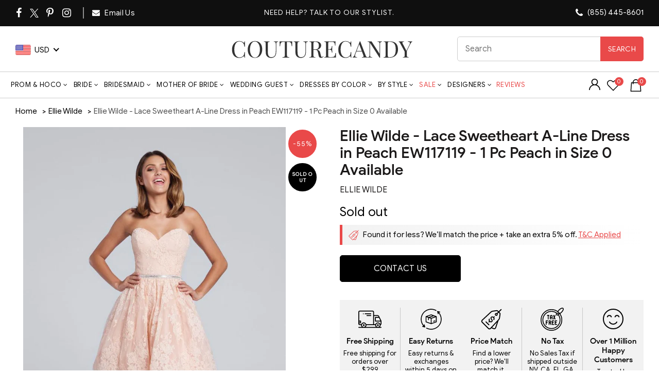

--- FILE ---
content_type: text/html; charset=UTF-8
request_url: https://api.reviews.io/json-ld/product/richsnippet?sku=ellie-wilde-lace-sweetheart-a-line-dress-in-peach-ew117119%3Bmonc_EW117119-PEACH-0-CCSALE%3B15331245916217&store=couturecandy-com&url=https://www.couturecandy.com/products/ellie-wilde-lace-sweetheart-a-line-dress-in-peach-ew117119&data=true
body_size: 276
content:
{
	"@context" : "http://schema.org",
	"@type" : "Product"

  			
		    ,"name" : "Ellie Wilde - Lace Sweetheart A-Line Dress in Peach EW117119 - 1 Pc Peach in Size 0 Available",
		"image" : "https://cdn.shopify.com/s/files/1/0144/7018/5017/products/ellie-wilde-lace-sweetheart-a-line-dress-in-peach-ew117119-1-pc-peach-in-size-0-available-ccsale-0-peach-5536894648377.jpg?v=1633052951",
				"sku" : "monc_EW117119-PEACH-0-CCSALE"
		    
}
